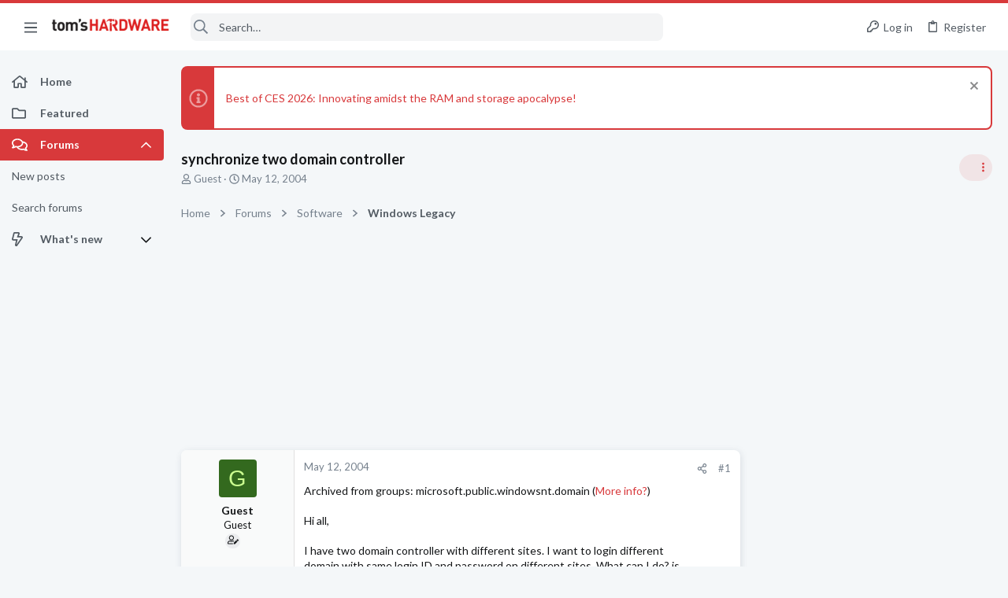

--- FILE ---
content_type: image/svg+xml
request_url: https://forums.tomshardware.com/styles/fa/regular/angle-right.svg?v=5.15.3
body_size: 270
content:
<svg xmlns="http://www.w3.org/2000/svg" viewBox="0 0 192 512"><!-- Font Awesome Pro 5.15.3 by @fontawesome - https://fontawesome.com License - https://fontawesome.com/license (Commercial License) --><path d="M187.8 264.5L41 412.5c-4.7 4.7-12.3 4.7-17 0L4.2 392.7c-4.7-4.7-4.7-12.3 0-17L122.7 256 4.2 136.3c-4.7-4.7-4.7-12.3 0-17L24 99.5c4.7-4.7 12.3-4.7 17 0l146.8 148c4.7 4.7 4.7 12.3 0 17z"/></svg>